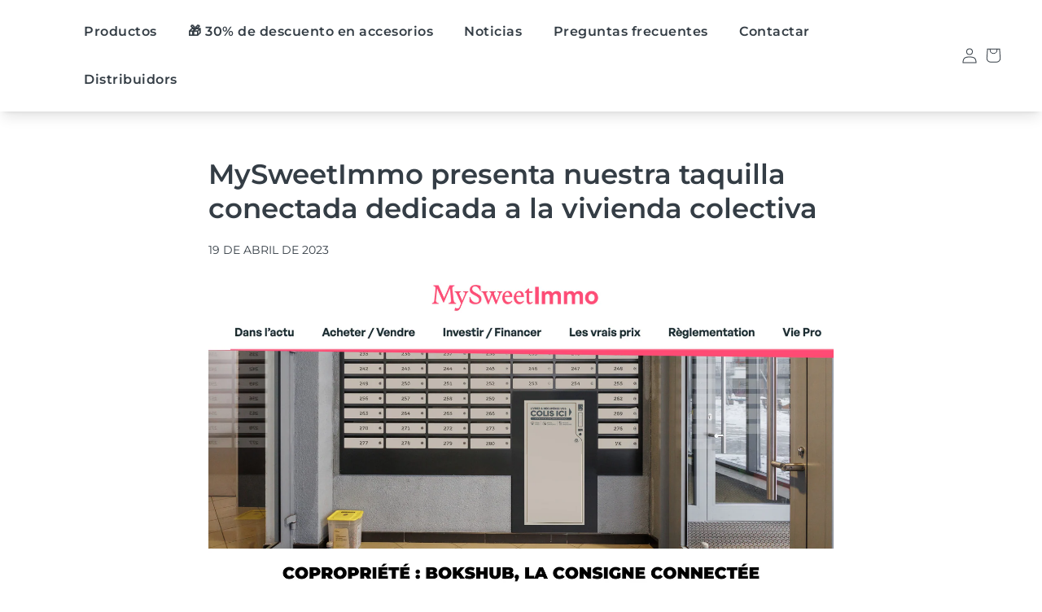

--- FILE ---
content_type: text/html; charset=utf-8
request_url: https://www.boks.app/es-es/?view=cart
body_size: 43
content:

<template data-options>{ "item_count": 0, "cart_total": 0 }</template>


  <div class="drawer__inner-empty">
    <div class="cart-drawer__warnings center">
      <div class="cart-drawer__empty-content">
        <h2 class="cart__empty-text">Tu carrito esta vacío</h2>
        <button
          class="drawer__close absolute top-3 right-3"
          type="button"
          @click="$store.theme.showCartDrawer=false"
          aria-label="Cerrar"
        >
          <svg
      class="icon icon-close p-2.5"
      width="40"
      height="40"
      xmlns="http://www.w3.org/2000/svg"
      aria-hidden="true"
      focusable="false"
      fill="none"
      viewBox="0 0 18 17"
    >
      <path d="M.865 15.978a.5.5 0 00.707.707l7.433-7.431 7.579 7.282a.501.501 0 00.846-.37.5.5 0 00-.153-.351L9.712 8.546l7.417-7.416a.5.5 0 10-.707-.708L8.991 7.853 1.413.573a.5.5 0 10-.693.72l7.563 7.268-7.418 7.417z" fill="currentColor">
    </svg>
        </button>
        <a href="/es-es/collections/all" class="button">
          Seguir comprando
        </a><p class="cart__login-title h3">¿Tienes una cuenta?</p>
          <p class="cart__login-paragraph">
            <a href="https://shopify.com/60492349572/account?locale=es&region_country=ES" class="link underlined-link">Inicia sesión</a> para finalizar tus compras con mayor rapidez.
          </p></div>
    </div></div>




--- FILE ---
content_type: text/html; charset=utf-8
request_url: https://www.boks.app/es-es/?view=cart-page
body_size: -100
content:

<template data-options>
  { "item_count": 0, "cart_total": 0
  }
</template>


  <div class="drawer__inner-empty">
    <div class="cart-drawer__warnings center">
      <div class="cart-drawer__empty-content">
        <h2 class="cart__empty-text">Tu carrito esta vacío</h2>
        <button
          class="drawer__close absolute top-3 right-3"
          type="button"
          @click="$store.theme.showCartPage=false"
          aria-label="Cerrar"
        >
          <svg
      class="icon icon-close p-2.5"
      width="40"
      height="40"
      xmlns="http://www.w3.org/2000/svg"
      aria-hidden="true"
      focusable="false"
      fill="none"
      viewBox="0 0 18 17"
    >
      <path d="M.865 15.978a.5.5 0 00.707.707l7.433-7.431 7.579 7.282a.501.501 0 00.846-.37.5.5 0 00-.153-.351L9.712 8.546l7.417-7.416a.5.5 0 10-.707-.708L8.991 7.853 1.413.573a.5.5 0 10-.693.72l7.563 7.268-7.418 7.417z" fill="currentColor">
    </svg>
        </button>
        <a href="/es-es/collections/all" class="button">
          Seguir comprando
        </a><p class="cart__login-title h3">¿Tienes una cuenta?</p>
          <p class="cart__login-paragraph">
            <a href="https://shopify.com/60492349572/account?locale=es&region_country=ES" class="link underlined-link">Inicia sesión</a> para finalizar tus compras con mayor rapidez.
          </p></div>
    </div></div>




--- FILE ---
content_type: image/svg+xml
request_url: https://www.boks.app/cdn/shop/files/logo_boks.svg?v=1690296147&width=90
body_size: -81
content:
<?xml version="1.0" encoding="UTF-8"?>
<svg id="Calque_2" data-name="Calque 2" xmlns="http://www.w3.org/2000/svg" viewBox="0 0 149.31 65.42">
  <defs>
    <style>
      .cls-1 {
        fill: #3f3f3f;
      }
    </style>
  </defs>
  <g id="Calque_1-2" data-name="Calque 1">
    <g id="logo_Boks_4_NOIR" data-name="logo Boks  4 NOIR">
      <g>
        <path class="cls-1" d="m20.86,25.81c-3.91,0-7.69,1.66-10.25,4.63V0H0v64.16h10.61v-3.51h.13c2.16,3.06,6.16,4.72,9.94,4.72,10.93,0,17.17-9.8,17.17-19.96-.04-9.76-6.47-19.6-16.99-19.6m-2.56,30.21c-5.44,0-8.77-5.44-8.77-10.43s3.33-10.39,8.77-10.39,8.77,5.35,8.77,10.39-3.28,10.43-8.77,10.43"/>
        <path class="cls-1" d="m59.71,25.81c-11.55,0-19.56,8.23-19.56,19.78s7.87,19.74,19.56,19.74,19.51-8.18,19.51-19.74-7.96-19.78-19.51-19.78m0,30.21c-5.44,0-8.77-5.35-8.77-10.39s3.33-10.43,8.77-10.43,8.77,5.35,8.77,10.43-3.33,10.39-8.77,10.39"/>
        <path class="cls-1" d="m141.62,41.54c-3.78-1.66-7.64-2.43-7.64-5.13,0-1.8,1.75-3.19,3.51-3.19,2.11,0,4.09,1.12,5.62,2.56l4.54-6.11c-3.01-2.65-8-3.87-11.96-3.87-6.97,0-11.78,5.08-11.78,12.05,0,5.98,3.69,8.18,7.42,9.76,3.73,1.57,7.42,2.34,7.42,5.62,0,2.43-1.89,4-4.23,4-3.1,0-5.84-2.02-7.87-4.32l-4.86,6.29c3.24,3.91,8,6.2,13.08,6.2,7.78,0,14.43-4.9,14.43-13.17-.04-6.47-3.82-9.04-7.69-10.7"/>
        <polygon class="cls-1" points="119.86 27.02 106.06 27.02 94.95 40.64 94.82 40.64 94.82 0 84.21 0 84.21 64.16 94.82 64.16 94.82 48.33 94.95 48.33 107.14 64.16 121.08 64.16 104.17 43.34 119.86 27.02"/>
      </g>
    </g>
  </g>
</svg>

--- FILE ---
content_type: text/javascript; charset=utf-8
request_url: https://www.boks.app/es-es/cart.js
body_size: -158
content:
{"token":"hWN7siKTBzFuGlo5xfn6TQhO?key=bf56f73362c7147096ddb5d6aa041a64","note":"","attributes":{},"original_total_price":0,"total_price":0,"total_discount":0,"total_weight":0.0,"item_count":0,"items":[],"requires_shipping":false,"currency":"EUR","items_subtotal_price":0,"cart_level_discount_applications":[],"discount_codes":[]}

--- FILE ---
content_type: application/x-javascript
request_url: https://app.cart-bot.net/public/status/shop/boks-app.myshopify.com.js?1769039544
body_size: -320
content:
var giftbee_settings_updated='1710946323c';

--- FILE ---
content_type: text/javascript
request_url: https://www.boks.app/cdn/shop/t/21/assets/swiper-boks.js?v=64623379102548178451705840058
body_size: -287
content:
const productThumbs=new Swiper("#productThumbs",{loop:!0,slidesPerView:5,spaceBetween:12,freeMode:!0,threshold:10,watchSlidesProgress:!0,navigation:{nextEl:".thumbs-button-next",prevEl:".thumbs-button-prev"},mousewheel:!0,keyboard:!0,on:{afterInit:function(){console.log("this.dataset.slides",this.$el[0].dataset.slides),!(this.$el[0].dataset.slides>5)&&(this.params.slidesPerView=this.$el[0].dataset.slides)}}});window.theme.productThumbs=productThumbs;const productSwiper=new Swiper("#productSlider",{loop:!0,spaceBetween:10,threshold:10,thumbs:{swiper:productThumbs},pagination:{el:".swiper-pagination.product-pagination",clickable:!0},navigation:{nextEl:".product-navigation-next",prevEl:".product-navigation-prev"}});window.theme.productSwiper=productSwiper,productSwiper.on("click",function(){console.log("CLICK");let currentSlide=productSwiper.slides[productSwiper.clickedIndex];if(console.log("currentSlide",currentSlide),currentSlide.dataset.type==="image")return;console.log("IS VIDEO");let videoSlide=currentSlide.querySelector("video"),videoPlay=currentSlide.querySelector(".video-play__wrapper");videoPlay.style="display:none;",console.log("IS VIDEO",videoSlide),videoSlide.play(),videoSlide.addEventListener("ended",event=>{console.log("Video ended"),setTimeout(()=>{videoSlide.pause(),videoSlide.currentTime=0,videoSlide.load(),videoPlay.style="display:flex;"},"3000")})});
//# sourceMappingURL=/cdn/shop/t/21/assets/swiper-boks.js.map?v=64623379102548178451705840058
